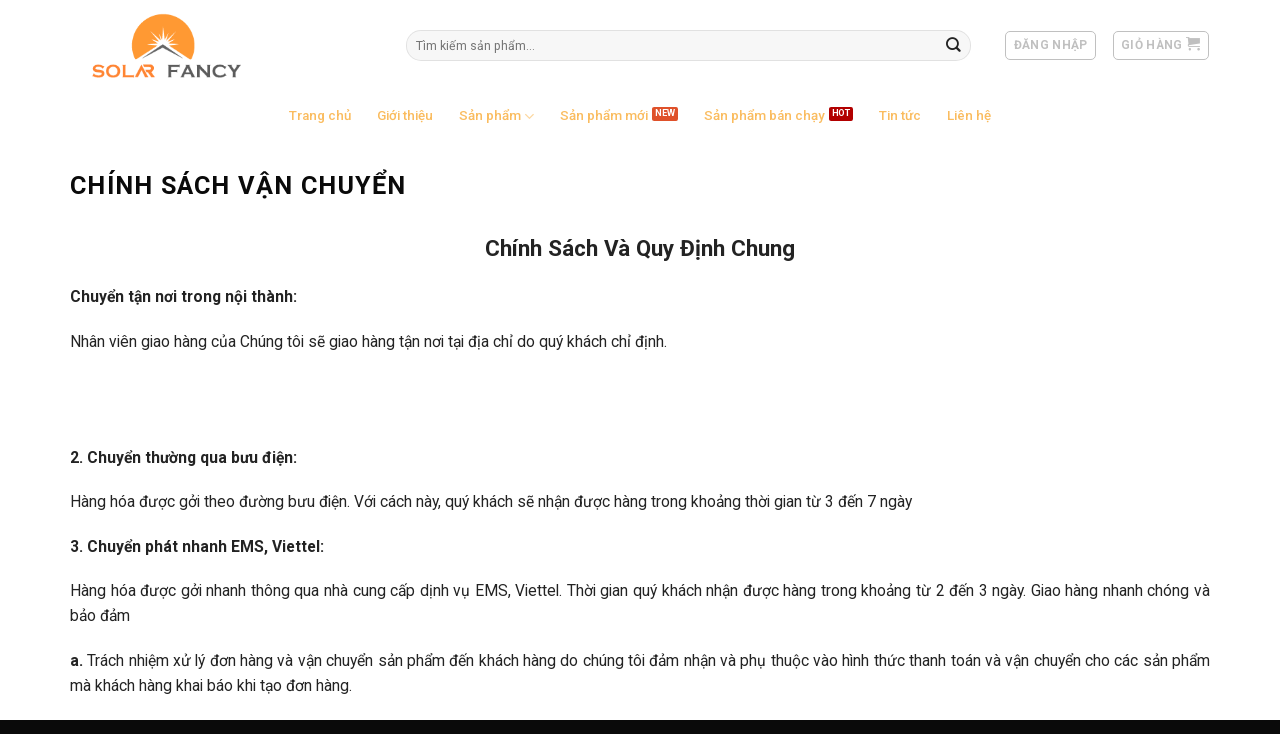

--- FILE ---
content_type: text/html; charset=UTF-8
request_url: https://fancysolar.vn/chinh-sach-van-chuyen/
body_size: 13561
content:
<!DOCTYPE html>
<!--[if IE 9 ]> <html lang="vi" prefix="og: https://ogp.me/ns#" class="ie9 loading-site no-js"> <![endif]-->
<!--[if IE 8 ]> <html lang="vi" prefix="og: https://ogp.me/ns#" class="ie8 loading-site no-js"> <![endif]-->
<!--[if (gte IE 9)|!(IE)]><!--><html lang="vi" prefix="og: https://ogp.me/ns#" class="loading-site no-js"> <!--<![endif]-->
<head>
	<meta charset="UTF-8" />
	<link rel="profile" href="http://gmpg.org/xfn/11" />
	<link rel="pingback" href="https://fancysolar.vn/xmlrpc.php" />

	<script>(function(html){html.className = html.className.replace(/\bno-js\b/,'js')})(document.documentElement);</script>
<meta name="viewport" content="width=device-width, initial-scale=1, maximum-scale=1" />
<!-- Tối ưu hóa công cụ tìm kiếm bởi Rank Math - https://rankmath.com/ -->
<title>Chính Sách Vận Chuyển - Fancy Solar</title>
<meta name="description" content="Chính Sách Và Quy Định Chung"/>
<meta name="robots" content="follow, index, max-snippet:-1, max-video-preview:-1, max-image-preview:large"/>
<link rel="canonical" href="https://fancysolar.vn/chinh-sach-van-chuyen/" />
<meta property="og:locale" content="vi_VN" />
<meta property="og:type" content="article" />
<meta property="og:title" content="Chính Sách Vận Chuyển - Fancy Solar" />
<meta property="og:description" content="Chính Sách Và Quy Định Chung" />
<meta property="og:url" content="https://fancysolar.vn/chinh-sach-van-chuyen/" />
<meta property="og:site_name" content="Website" />
<meta name="twitter:card" content="summary_large_image" />
<meta name="twitter:title" content="Chính Sách Vận Chuyển - Fancy Solar" />
<meta name="twitter:description" content="Chính Sách Và Quy Định Chung" />
<meta name="twitter:label1" content="Thời gian để đọc" />
<meta name="twitter:data1" content="1 phút" />
<script type="application/ld+json" class="rank-math-schema">{"@context":"https://schema.org","@graph":[{"@type":"","headline":"Ch\u00ednh S\u00e1ch V\u1eadn Chuy\u1ec3n - Fancy Solar","datePublished":"2019-10-08T09:59:47+00:00","dateModified":"2019-10-08T09:59:47+00:00","author":{"@type":"Person","name":"Ph\u1ea1m Ng\u1ecdc Quang"},"description":"Ch\u00ednh S\u00e1ch V\u00e0 Quy \u0110\u1ecbnh Chung","name":"Ch\u00ednh S\u00e1ch V\u1eadn Chuy\u1ec3n - Fancy Solar","@id":"https://fancysolar.vn/chinh-sach-van-chuyen/#richSnippet","isPartOf":{"@id":"https://fancysolar.vn/chinh-sach-van-chuyen/#webpage"},"inLanguage":"vi","mainEntityOfPage":{"@id":"https://fancysolar.vn/chinh-sach-van-chuyen/#webpage"}}]}</script>
<!-- /Plugin SEO WordPress Rank Math -->

<link rel='dns-prefetch' href='//cdn.jsdelivr.net' />
<link rel='dns-prefetch' href='//fonts.googleapis.com' />
<link rel="alternate" type="application/rss+xml" title="Dòng thông tin Website &raquo;" href="https://fancysolar.vn/feed/" />
<link rel="alternate" type="application/rss+xml" title="Website &raquo; Dòng bình luận" href="https://fancysolar.vn/comments/feed/" />
<link rel="alternate" title="oNhúng (JSON)" type="application/json+oembed" href="https://fancysolar.vn/wp-json/oembed/1.0/embed?url=https%3A%2F%2Ffancysolar.vn%2Fchinh-sach-van-chuyen%2F" />
<link rel="alternate" title="oNhúng (XML)" type="text/xml+oembed" href="https://fancysolar.vn/wp-json/oembed/1.0/embed?url=https%3A%2F%2Ffancysolar.vn%2Fchinh-sach-van-chuyen%2F&#038;format=xml" />
<link rel="prefetch" href="https://fancysolar.vn/wp-content/themes/flatsome/assets/js/chunk.countup.fe2c1016.js" />
<link rel="prefetch" href="https://fancysolar.vn/wp-content/themes/flatsome/assets/js/chunk.sticky-sidebar.a58a6557.js" />
<link rel="prefetch" href="https://fancysolar.vn/wp-content/themes/flatsome/assets/js/chunk.tooltips.29144c1c.js" />
<link rel="prefetch" href="https://fancysolar.vn/wp-content/themes/flatsome/assets/js/chunk.vendors-popups.947eca5c.js" />
<link rel="prefetch" href="https://fancysolar.vn/wp-content/themes/flatsome/assets/js/chunk.vendors-slider.f0d2cbc9.js" />
<style id='wp-img-auto-sizes-contain-inline-css' type='text/css'>
img:is([sizes=auto i],[sizes^="auto," i]){contain-intrinsic-size:3000px 1500px}
/*# sourceURL=wp-img-auto-sizes-contain-inline-css */
</style>
<style id='classic-theme-styles-inline-css' type='text/css'>
/*! This file is auto-generated */
.wp-block-button__link{color:#fff;background-color:#32373c;border-radius:9999px;box-shadow:none;text-decoration:none;padding:calc(.667em + 2px) calc(1.333em + 2px);font-size:1.125em}.wp-block-file__button{background:#32373c;color:#fff;text-decoration:none}
/*# sourceURL=/wp-includes/css/classic-themes.min.css */
</style>
<link rel='stylesheet' id='contact-form-7-css' href='https://fancysolar.vn/wp-content/plugins/contact-form-7/includes/css/styles.css?ver=6.0.2' type='text/css' media='all' />
<style id='woocommerce-inline-inline-css' type='text/css'>
.woocommerce form .form-row .required { visibility: visible; }
/*# sourceURL=woocommerce-inline-inline-css */
</style>
<link rel='stylesheet' id='flatsome-swatches-frontend-css' href='https://fancysolar.vn/wp-content/themes/flatsome/assets/css/extensions/flatsome-swatches-frontend.css?ver=3.15.4' type='text/css' media='all' />
<link rel='stylesheet' id='flatsome-main-css' href='https://fancysolar.vn/wp-content/themes/flatsome/assets/css/flatsome.css?ver=3.15.4' type='text/css' media='all' />
<style id='flatsome-main-inline-css' type='text/css'>
@font-face {
				font-family: "fl-icons";
				font-display: block;
				src: url(https://fancysolar.vn/wp-content/themes/flatsome/assets/css/icons/fl-icons.eot?v=3.15.4);
				src:
					url(https://fancysolar.vn/wp-content/themes/flatsome/assets/css/icons/fl-icons.eot#iefix?v=3.15.4) format("embedded-opentype"),
					url(https://fancysolar.vn/wp-content/themes/flatsome/assets/css/icons/fl-icons.woff2?v=3.15.4) format("woff2"),
					url(https://fancysolar.vn/wp-content/themes/flatsome/assets/css/icons/fl-icons.ttf?v=3.15.4) format("truetype"),
					url(https://fancysolar.vn/wp-content/themes/flatsome/assets/css/icons/fl-icons.woff?v=3.15.4) format("woff"),
					url(https://fancysolar.vn/wp-content/themes/flatsome/assets/css/icons/fl-icons.svg?v=3.15.4#fl-icons) format("svg");
			}
/*# sourceURL=flatsome-main-inline-css */
</style>
<link rel='stylesheet' id='flatsome-shop-css' href='https://fancysolar.vn/wp-content/themes/flatsome/assets/css/flatsome-shop.css?ver=3.15.4' type='text/css' media='all' />
<link rel='stylesheet' id='flatsome-style-css' href='https://fancysolar.vn/wp-content/themes/dong-phuc/style.css?ver=3.0' type='text/css' media='all' />
<link rel='stylesheet' id='flatsome-googlefonts-css' href='//fonts.googleapis.com/css?family=Roboto%3Aregular%2C700%2Cregular%2C500%7CDancing+Script%3Aregular%2C400&#038;display=swap&#038;ver=3.9' type='text/css' media='all' />
<script type="text/javascript" src="https://fancysolar.vn/wp-includes/js/jquery/jquery.min.js?ver=3.7.1" id="jquery-core-js"></script>
<script type="text/javascript" src="https://fancysolar.vn/wp-includes/js/jquery/jquery-migrate.min.js?ver=3.4.1" id="jquery-migrate-js"></script>
<script type="text/javascript" src="https://fancysolar.vn/wp-content/plugins/woocommerce/assets/js/jquery-blockui/jquery.blockUI.min.js?ver=2.7.0-wc.9.5.3" id="jquery-blockui-js" defer="defer" data-wp-strategy="defer"></script>
<script type="text/javascript" id="wc-add-to-cart-js-extra">
/* <![CDATA[ */
var wc_add_to_cart_params = {"ajax_url":"/wp-admin/admin-ajax.php","wc_ajax_url":"/?wc-ajax=%%endpoint%%","i18n_view_cart":"Xem gi\u1ecf h\u00e0ng","cart_url":"https://fancysolar.vn/gio-hang/","is_cart":"","cart_redirect_after_add":"no"};
//# sourceURL=wc-add-to-cart-js-extra
/* ]]> */
</script>
<script type="text/javascript" src="https://fancysolar.vn/wp-content/plugins/woocommerce/assets/js/frontend/add-to-cart.min.js?ver=9.5.3" id="wc-add-to-cart-js" defer="defer" data-wp-strategy="defer"></script>
<script type="text/javascript" src="https://fancysolar.vn/wp-content/plugins/woocommerce/assets/js/js-cookie/js.cookie.min.js?ver=2.1.4-wc.9.5.3" id="js-cookie-js" defer="defer" data-wp-strategy="defer"></script>
<script type="text/javascript" id="woocommerce-js-extra">
/* <![CDATA[ */
var woocommerce_params = {"ajax_url":"/wp-admin/admin-ajax.php","wc_ajax_url":"/?wc-ajax=%%endpoint%%"};
//# sourceURL=woocommerce-js-extra
/* ]]> */
</script>
<script type="text/javascript" src="https://fancysolar.vn/wp-content/plugins/woocommerce/assets/js/frontend/woocommerce.min.js?ver=9.5.3" id="woocommerce-js" defer="defer" data-wp-strategy="defer"></script>
<link rel="https://api.w.org/" href="https://fancysolar.vn/wp-json/" /><link rel="alternate" title="JSON" type="application/json" href="https://fancysolar.vn/wp-json/wp/v2/pages/1240" /><link rel="EditURI" type="application/rsd+xml" title="RSD" href="https://fancysolar.vn/xmlrpc.php?rsd" />
<meta name="generator" content="WordPress 6.9" />
<link rel='shortlink' href='https://fancysolar.vn/?p=1240' />
<style>.bg{opacity: 0; transition: opacity 1s; -webkit-transition: opacity 1s;} .bg-loaded{opacity: 1;}</style><!--[if IE]><link rel="stylesheet" type="text/css" href="https://fancysolar.vn/wp-content/themes/flatsome/assets/css/ie-fallback.css"><script src="//cdnjs.cloudflare.com/ajax/libs/html5shiv/3.6.1/html5shiv.js"></script><script>var head = document.getElementsByTagName('head')[0],style = document.createElement('style');style.type = 'text/css';style.styleSheet.cssText = ':before,:after{content:none !important';head.appendChild(style);setTimeout(function(){head.removeChild(style);}, 0);</script><script src="https://fancysolar.vn/wp-content/themes/flatsome/assets/libs/ie-flexibility.js"></script><![endif]-->	<noscript><style>.woocommerce-product-gallery{ opacity: 1 !important; }</style></noscript>
	<style class='wp-fonts-local' type='text/css'>
@font-face{font-family:Inter;font-style:normal;font-weight:300 900;font-display:fallback;src:url('https://fancysolar.vn/wp-content/plugins/woocommerce/assets/fonts/Inter-VariableFont_slnt,wght.woff2') format('woff2');font-stretch:normal;}
@font-face{font-family:Cardo;font-style:normal;font-weight:400;font-display:fallback;src:url('https://fancysolar.vn/wp-content/plugins/woocommerce/assets/fonts/cardo_normal_400.woff2') format('woff2');}
</style>
<link rel="icon" href="https://fancysolar.vn/wp-content/uploads/2019/12/cropped-Artboard-1-100x100.png" sizes="32x32" />
<link rel="icon" href="https://fancysolar.vn/wp-content/uploads/2019/12/cropped-Artboard-1-300x300.png" sizes="192x192" />
<link rel="apple-touch-icon" href="https://fancysolar.vn/wp-content/uploads/2019/12/cropped-Artboard-1-300x300.png" />
<meta name="msapplication-TileImage" content="https://fancysolar.vn/wp-content/uploads/2019/12/cropped-Artboard-1-300x300.png" />
<style id="custom-css" type="text/css">:root {--primary-color: #df512a;}.container-width, .full-width .ubermenu-nav, .container, .row{max-width: 1170px}.row.row-collapse{max-width: 1140px}.row.row-small{max-width: 1162.5px}.row.row-large{max-width: 1200px}.header-main{height: 91px}#logo img{max-height: 91px}#logo{width:306px;}#logo img{padding:13px 0;}.header-bottom{min-height: 50px}.header-top{min-height: 30px}.transparent .header-main{height: 30px}.transparent #logo img{max-height: 30px}.has-transparent + .page-title:first-of-type,.has-transparent + #main > .page-title,.has-transparent + #main > div > .page-title,.has-transparent + #main .page-header-wrapper:first-of-type .page-title{padding-top: 80px;}.header.show-on-scroll,.stuck .header-main{height:50px!important}.stuck #logo img{max-height: 50px!important}.search-form{ width: 95%;}.header-bg-color {background-color: rgba(255,255,255,0.9)}.header-bottom {background-color: #ffffff}.header-main .nav > li > a{line-height: 16px }.stuck .header-main .nav > li > a{line-height: 15px }.header-bottom-nav > li > a{line-height: 16px }@media (max-width: 549px) {.header-main{height: 70px}#logo img{max-height: 70px}}.nav-dropdown{border-radius:5px}.nav-dropdown{font-size:96%}/* Color */.accordion-title.active, .has-icon-bg .icon .icon-inner,.logo a, .primary.is-underline, .primary.is-link, .badge-outline .badge-inner, .nav-outline > li.active> a,.nav-outline >li.active > a, .cart-icon strong,[data-color='primary'], .is-outline.primary{color: #df512a;}/* Color !important */[data-text-color="primary"]{color: #df512a!important;}/* Background Color */[data-text-bg="primary"]{background-color: #df512a;}/* Background */.scroll-to-bullets a,.featured-title, .label-new.menu-item > a:after, .nav-pagination > li > .current,.nav-pagination > li > span:hover,.nav-pagination > li > a:hover,.has-hover:hover .badge-outline .badge-inner,button[type="submit"], .button.wc-forward:not(.checkout):not(.checkout-button), .button.submit-button, .button.primary:not(.is-outline),.featured-table .title,.is-outline:hover, .has-icon:hover .icon-label,.nav-dropdown-bold .nav-column li > a:hover, .nav-dropdown.nav-dropdown-bold > li > a:hover, .nav-dropdown-bold.dark .nav-column li > a:hover, .nav-dropdown.nav-dropdown-bold.dark > li > a:hover, .header-vertical-menu__opener ,.is-outline:hover, .tagcloud a:hover,.grid-tools a, input[type='submit']:not(.is-form), .box-badge:hover .box-text, input.button.alt,.nav-box > li > a:hover,.nav-box > li.active > a,.nav-pills > li.active > a ,.current-dropdown .cart-icon strong, .cart-icon:hover strong, .nav-line-bottom > li > a:before, .nav-line-grow > li > a:before, .nav-line > li > a:before,.banner, .header-top, .slider-nav-circle .flickity-prev-next-button:hover svg, .slider-nav-circle .flickity-prev-next-button:hover .arrow, .primary.is-outline:hover, .button.primary:not(.is-outline), input[type='submit'].primary, input[type='submit'].primary, input[type='reset'].button, input[type='button'].primary, .badge-inner{background-color: #df512a;}/* Border */.nav-vertical.nav-tabs > li.active > a,.scroll-to-bullets a.active,.nav-pagination > li > .current,.nav-pagination > li > span:hover,.nav-pagination > li > a:hover,.has-hover:hover .badge-outline .badge-inner,.accordion-title.active,.featured-table,.is-outline:hover, .tagcloud a:hover,blockquote, .has-border, .cart-icon strong:after,.cart-icon strong,.blockUI:before, .processing:before,.loading-spin, .slider-nav-circle .flickity-prev-next-button:hover svg, .slider-nav-circle .flickity-prev-next-button:hover .arrow, .primary.is-outline:hover{border-color: #df512a}.nav-tabs > li.active > a{border-top-color: #df512a}.widget_shopping_cart_content .blockUI.blockOverlay:before { border-left-color: #df512a }.woocommerce-checkout-review-order .blockUI.blockOverlay:before { border-left-color: #df512a }/* Fill */.slider .flickity-prev-next-button:hover svg,.slider .flickity-prev-next-button:hover .arrow{fill: #df512a;}/* Background Color */[data-icon-label]:after, .secondary.is-underline:hover,.secondary.is-outline:hover,.icon-label,.button.secondary:not(.is-outline),.button.alt:not(.is-outline), .badge-inner.on-sale, .button.checkout, .single_add_to_cart_button, .current .breadcrumb-step{ background-color:#f26b54; }[data-text-bg="secondary"]{background-color: #f26b54;}/* Color */.secondary.is-underline,.secondary.is-link, .secondary.is-outline,.stars a.active, .star-rating:before, .woocommerce-page .star-rating:before,.star-rating span:before, .color-secondary{color: #f26b54}/* Color !important */[data-text-color="secondary"]{color: #f26b54!important;}/* Border */.secondary.is-outline:hover{border-color:#f26b54}body{font-size: 93%;}@media screen and (max-width: 549px){body{font-size: 100%;}}body{font-family:"Roboto", sans-serif}body{font-weight: 0}body{color: #232323}.nav > li > a {font-family:"Roboto", sans-serif;}.mobile-sidebar-levels-2 .nav > li > ul > li > a {font-family:"Roboto", sans-serif;}.nav > li > a {font-weight: 500;}.mobile-sidebar-levels-2 .nav > li > ul > li > a {font-weight: 500;}h1,h2,h3,h4,h5,h6,.heading-font, .off-canvas-center .nav-sidebar.nav-vertical > li > a{font-family: "Roboto", sans-serif;}h1,h2,h3,h4,h5,h6,.heading-font,.banner h1,.banner h2{font-weight: 700;}h1,h2,h3,h4,h5,h6,.heading-font{color: #0a0a0a;}.alt-font{font-family: "Dancing Script", sans-serif;}.alt-font{font-weight: 400!important;}.header:not(.transparent) .header-bottom-nav.nav > li > a{color: #fabc5f;}.header:not(.transparent) .header-bottom-nav.nav > li > a:hover,.header:not(.transparent) .header-bottom-nav.nav > li.active > a,.header:not(.transparent) .header-bottom-nav.nav > li.current > a,.header:not(.transparent) .header-bottom-nav.nav > li > a.active,.header:not(.transparent) .header-bottom-nav.nav > li > a.current{color: #faae3d;}.header-bottom-nav.nav-line-bottom > li > a:before,.header-bottom-nav.nav-line-grow > li > a:before,.header-bottom-nav.nav-line > li > a:before,.header-bottom-nav.nav-box > li > a:hover,.header-bottom-nav.nav-box > li.active > a,.header-bottom-nav.nav-pills > li > a:hover,.header-bottom-nav.nav-pills > li.active > a{color:#FFF!important;background-color: #faae3d;}a{color: #e41886;}a:hover{color: #f26659;}.tagcloud a:hover{border-color: #f26659;background-color: #f26659;}.widget a{color: #232323;}.widget a:hover{color: #e41886;}.widget .tagcloud a:hover{border-color: #e41886; background-color: #e41886;}.shop-page-title.featured-title .title-overlay{background-color: rgba(0,0,0,0.3);}.current .breadcrumb-step, [data-icon-label]:after, .button#place_order,.button.checkout,.checkout-button,.single_add_to_cart_button.button{background-color: #df512a!important }.has-equal-box-heights .box-image {padding-top: 100%;}.badge-inner.on-sale{background-color: #F15A22}@media screen and (min-width: 550px){.products .box-vertical .box-image{min-width: 300px!important;width: 300px!important;}}.absolute-footer, html{background-color: #0a0a0a}.label-new.menu-item > a:after{content:"New";}.label-hot.menu-item > a:after{content:"Hot";}.label-sale.menu-item > a:after{content:"Sale";}.label-popular.menu-item > a:after{content:"Popular";}</style><style id="flatsome-swatches-css" type="text/css"></style><link rel='stylesheet' id='wc-blocks-style-css' href='https://fancysolar.vn/wp-content/plugins/woocommerce/assets/client/blocks/wc-blocks.css?ver=wc-9.5.3' type='text/css' media='all' />
<style id='global-styles-inline-css' type='text/css'>
:root{--wp--preset--aspect-ratio--square: 1;--wp--preset--aspect-ratio--4-3: 4/3;--wp--preset--aspect-ratio--3-4: 3/4;--wp--preset--aspect-ratio--3-2: 3/2;--wp--preset--aspect-ratio--2-3: 2/3;--wp--preset--aspect-ratio--16-9: 16/9;--wp--preset--aspect-ratio--9-16: 9/16;--wp--preset--color--black: #000000;--wp--preset--color--cyan-bluish-gray: #abb8c3;--wp--preset--color--white: #ffffff;--wp--preset--color--pale-pink: #f78da7;--wp--preset--color--vivid-red: #cf2e2e;--wp--preset--color--luminous-vivid-orange: #ff6900;--wp--preset--color--luminous-vivid-amber: #fcb900;--wp--preset--color--light-green-cyan: #7bdcb5;--wp--preset--color--vivid-green-cyan: #00d084;--wp--preset--color--pale-cyan-blue: #8ed1fc;--wp--preset--color--vivid-cyan-blue: #0693e3;--wp--preset--color--vivid-purple: #9b51e0;--wp--preset--gradient--vivid-cyan-blue-to-vivid-purple: linear-gradient(135deg,rgb(6,147,227) 0%,rgb(155,81,224) 100%);--wp--preset--gradient--light-green-cyan-to-vivid-green-cyan: linear-gradient(135deg,rgb(122,220,180) 0%,rgb(0,208,130) 100%);--wp--preset--gradient--luminous-vivid-amber-to-luminous-vivid-orange: linear-gradient(135deg,rgb(252,185,0) 0%,rgb(255,105,0) 100%);--wp--preset--gradient--luminous-vivid-orange-to-vivid-red: linear-gradient(135deg,rgb(255,105,0) 0%,rgb(207,46,46) 100%);--wp--preset--gradient--very-light-gray-to-cyan-bluish-gray: linear-gradient(135deg,rgb(238,238,238) 0%,rgb(169,184,195) 100%);--wp--preset--gradient--cool-to-warm-spectrum: linear-gradient(135deg,rgb(74,234,220) 0%,rgb(151,120,209) 20%,rgb(207,42,186) 40%,rgb(238,44,130) 60%,rgb(251,105,98) 80%,rgb(254,248,76) 100%);--wp--preset--gradient--blush-light-purple: linear-gradient(135deg,rgb(255,206,236) 0%,rgb(152,150,240) 100%);--wp--preset--gradient--blush-bordeaux: linear-gradient(135deg,rgb(254,205,165) 0%,rgb(254,45,45) 50%,rgb(107,0,62) 100%);--wp--preset--gradient--luminous-dusk: linear-gradient(135deg,rgb(255,203,112) 0%,rgb(199,81,192) 50%,rgb(65,88,208) 100%);--wp--preset--gradient--pale-ocean: linear-gradient(135deg,rgb(255,245,203) 0%,rgb(182,227,212) 50%,rgb(51,167,181) 100%);--wp--preset--gradient--electric-grass: linear-gradient(135deg,rgb(202,248,128) 0%,rgb(113,206,126) 100%);--wp--preset--gradient--midnight: linear-gradient(135deg,rgb(2,3,129) 0%,rgb(40,116,252) 100%);--wp--preset--font-size--small: 13px;--wp--preset--font-size--medium: 20px;--wp--preset--font-size--large: 36px;--wp--preset--font-size--x-large: 42px;--wp--preset--font-family--inter: "Inter", sans-serif;--wp--preset--font-family--cardo: Cardo;--wp--preset--spacing--20: 0.44rem;--wp--preset--spacing--30: 0.67rem;--wp--preset--spacing--40: 1rem;--wp--preset--spacing--50: 1.5rem;--wp--preset--spacing--60: 2.25rem;--wp--preset--spacing--70: 3.38rem;--wp--preset--spacing--80: 5.06rem;--wp--preset--shadow--natural: 6px 6px 9px rgba(0, 0, 0, 0.2);--wp--preset--shadow--deep: 12px 12px 50px rgba(0, 0, 0, 0.4);--wp--preset--shadow--sharp: 6px 6px 0px rgba(0, 0, 0, 0.2);--wp--preset--shadow--outlined: 6px 6px 0px -3px rgb(255, 255, 255), 6px 6px rgb(0, 0, 0);--wp--preset--shadow--crisp: 6px 6px 0px rgb(0, 0, 0);}:where(.is-layout-flex){gap: 0.5em;}:where(.is-layout-grid){gap: 0.5em;}body .is-layout-flex{display: flex;}.is-layout-flex{flex-wrap: wrap;align-items: center;}.is-layout-flex > :is(*, div){margin: 0;}body .is-layout-grid{display: grid;}.is-layout-grid > :is(*, div){margin: 0;}:where(.wp-block-columns.is-layout-flex){gap: 2em;}:where(.wp-block-columns.is-layout-grid){gap: 2em;}:where(.wp-block-post-template.is-layout-flex){gap: 1.25em;}:where(.wp-block-post-template.is-layout-grid){gap: 1.25em;}.has-black-color{color: var(--wp--preset--color--black) !important;}.has-cyan-bluish-gray-color{color: var(--wp--preset--color--cyan-bluish-gray) !important;}.has-white-color{color: var(--wp--preset--color--white) !important;}.has-pale-pink-color{color: var(--wp--preset--color--pale-pink) !important;}.has-vivid-red-color{color: var(--wp--preset--color--vivid-red) !important;}.has-luminous-vivid-orange-color{color: var(--wp--preset--color--luminous-vivid-orange) !important;}.has-luminous-vivid-amber-color{color: var(--wp--preset--color--luminous-vivid-amber) !important;}.has-light-green-cyan-color{color: var(--wp--preset--color--light-green-cyan) !important;}.has-vivid-green-cyan-color{color: var(--wp--preset--color--vivid-green-cyan) !important;}.has-pale-cyan-blue-color{color: var(--wp--preset--color--pale-cyan-blue) !important;}.has-vivid-cyan-blue-color{color: var(--wp--preset--color--vivid-cyan-blue) !important;}.has-vivid-purple-color{color: var(--wp--preset--color--vivid-purple) !important;}.has-black-background-color{background-color: var(--wp--preset--color--black) !important;}.has-cyan-bluish-gray-background-color{background-color: var(--wp--preset--color--cyan-bluish-gray) !important;}.has-white-background-color{background-color: var(--wp--preset--color--white) !important;}.has-pale-pink-background-color{background-color: var(--wp--preset--color--pale-pink) !important;}.has-vivid-red-background-color{background-color: var(--wp--preset--color--vivid-red) !important;}.has-luminous-vivid-orange-background-color{background-color: var(--wp--preset--color--luminous-vivid-orange) !important;}.has-luminous-vivid-amber-background-color{background-color: var(--wp--preset--color--luminous-vivid-amber) !important;}.has-light-green-cyan-background-color{background-color: var(--wp--preset--color--light-green-cyan) !important;}.has-vivid-green-cyan-background-color{background-color: var(--wp--preset--color--vivid-green-cyan) !important;}.has-pale-cyan-blue-background-color{background-color: var(--wp--preset--color--pale-cyan-blue) !important;}.has-vivid-cyan-blue-background-color{background-color: var(--wp--preset--color--vivid-cyan-blue) !important;}.has-vivid-purple-background-color{background-color: var(--wp--preset--color--vivid-purple) !important;}.has-black-border-color{border-color: var(--wp--preset--color--black) !important;}.has-cyan-bluish-gray-border-color{border-color: var(--wp--preset--color--cyan-bluish-gray) !important;}.has-white-border-color{border-color: var(--wp--preset--color--white) !important;}.has-pale-pink-border-color{border-color: var(--wp--preset--color--pale-pink) !important;}.has-vivid-red-border-color{border-color: var(--wp--preset--color--vivid-red) !important;}.has-luminous-vivid-orange-border-color{border-color: var(--wp--preset--color--luminous-vivid-orange) !important;}.has-luminous-vivid-amber-border-color{border-color: var(--wp--preset--color--luminous-vivid-amber) !important;}.has-light-green-cyan-border-color{border-color: var(--wp--preset--color--light-green-cyan) !important;}.has-vivid-green-cyan-border-color{border-color: var(--wp--preset--color--vivid-green-cyan) !important;}.has-pale-cyan-blue-border-color{border-color: var(--wp--preset--color--pale-cyan-blue) !important;}.has-vivid-cyan-blue-border-color{border-color: var(--wp--preset--color--vivid-cyan-blue) !important;}.has-vivid-purple-border-color{border-color: var(--wp--preset--color--vivid-purple) !important;}.has-vivid-cyan-blue-to-vivid-purple-gradient-background{background: var(--wp--preset--gradient--vivid-cyan-blue-to-vivid-purple) !important;}.has-light-green-cyan-to-vivid-green-cyan-gradient-background{background: var(--wp--preset--gradient--light-green-cyan-to-vivid-green-cyan) !important;}.has-luminous-vivid-amber-to-luminous-vivid-orange-gradient-background{background: var(--wp--preset--gradient--luminous-vivid-amber-to-luminous-vivid-orange) !important;}.has-luminous-vivid-orange-to-vivid-red-gradient-background{background: var(--wp--preset--gradient--luminous-vivid-orange-to-vivid-red) !important;}.has-very-light-gray-to-cyan-bluish-gray-gradient-background{background: var(--wp--preset--gradient--very-light-gray-to-cyan-bluish-gray) !important;}.has-cool-to-warm-spectrum-gradient-background{background: var(--wp--preset--gradient--cool-to-warm-spectrum) !important;}.has-blush-light-purple-gradient-background{background: var(--wp--preset--gradient--blush-light-purple) !important;}.has-blush-bordeaux-gradient-background{background: var(--wp--preset--gradient--blush-bordeaux) !important;}.has-luminous-dusk-gradient-background{background: var(--wp--preset--gradient--luminous-dusk) !important;}.has-pale-ocean-gradient-background{background: var(--wp--preset--gradient--pale-ocean) !important;}.has-electric-grass-gradient-background{background: var(--wp--preset--gradient--electric-grass) !important;}.has-midnight-gradient-background{background: var(--wp--preset--gradient--midnight) !important;}.has-small-font-size{font-size: var(--wp--preset--font-size--small) !important;}.has-medium-font-size{font-size: var(--wp--preset--font-size--medium) !important;}.has-large-font-size{font-size: var(--wp--preset--font-size--large) !important;}.has-x-large-font-size{font-size: var(--wp--preset--font-size--x-large) !important;}
/*# sourceURL=global-styles-inline-css */
</style>
</head>

<body class="wp-singular page-template-default page page-id-1240 wp-theme-flatsome wp-child-theme-dong-phuc theme-flatsome woocommerce-no-js lightbox nav-dropdown-has-arrow">


<a class="skip-link screen-reader-text" href="#main">Skip to content</a>

<div id="wrapper">

	
	<header id="header" class="header has-sticky sticky-jump">
		<div class="header-wrapper">
			<div id="masthead" class="header-main hide-for-sticky">
      <div class="header-inner flex-row container logo-left medium-logo-center" role="navigation">

          <!-- Logo -->
          <div id="logo" class="flex-col logo">
            
<!-- Header logo -->
<a href="https://fancysolar.vn/" title="Website - Một trang web mới sử dụng WordPress" rel="home">
		<img width="306" height="91" src="https://fancysolar.vn/wp-content/uploads/2019/12/Artboard-1.png" class="header_logo header-logo" alt="Website"/><img  width="306" height="91" src="https://fancysolar.vn/wp-content/uploads/2019/12/Artboard-1.png" class="header-logo-dark" alt="Website"/></a>
          </div>

          <!-- Mobile Left Elements -->
          <div class="flex-col show-for-medium flex-left">
            <ul class="mobile-nav nav nav-left ">
              <li class="nav-icon has-icon">
  		<a href="#" data-open="#main-menu" data-pos="left" data-bg="main-menu-overlay" data-color="" class="is-small" aria-label="Menu" aria-controls="main-menu" aria-expanded="false">
		
		  <i class="icon-menu" ></i>
		  		</a>
	</li>            </ul>
          </div>

          <!-- Left Elements -->
          <div class="flex-col hide-for-medium flex-left
            flex-grow">
            <ul class="header-nav header-nav-main nav nav-left  nav-uppercase" >
              <li class="header-search-form search-form html relative has-icon">
	<div class="header-search-form-wrapper">
		<div class="searchform-wrapper ux-search-box relative form-flat is-normal"><form role="search" method="get" class="searchform" action="https://fancysolar.vn/">
	<div class="flex-row relative">
						<div class="flex-col flex-grow">
			<label class="screen-reader-text" for="woocommerce-product-search-field-0">Tìm kiếm:</label>
			<input type="search" id="woocommerce-product-search-field-0" class="search-field mb-0" placeholder="Tìm kiếm sản phẩm..." value="" name="s" />
			<input type="hidden" name="post_type" value="product" />
					</div>
		<div class="flex-col">
			<button type="submit" value="Tìm kiếm" class="ux-search-submit submit-button secondary button icon mb-0" aria-label="Submit">
				<i class="icon-search" ></i>			</button>
		</div>
	</div>
	<div class="live-search-results text-left z-top"></div>
</form>
</div>	</div>
</li>            </ul>
          </div>

          <!-- Right Elements -->
          <div class="flex-col hide-for-medium flex-right">
            <ul class="header-nav header-nav-main nav nav-right  nav-uppercase">
              <li class="account-item has-icon
    "
>
<div class="header-button">
<a href="https://fancysolar.vn/tai-khoan/"
    class="nav-top-link nav-top-not-logged-in icon button round is-outline is-small"
    data-open="#login-form-popup"  >
    <span>
    Đăng nhập      </span>
  
</a>

</div>

</li>
<li class="cart-item has-icon">
<div class="header-button">
	<a href="https://fancysolar.vn/gio-hang/" class="header-cart-link off-canvas-toggle nav-top-link icon button round is-outline is-small" data-open="#cart-popup" data-class="off-canvas-cart" title="Giỏ hàng" data-pos="right">

<span class="header-cart-title">
   Giỏ hàng     </span>

    <i class="icon-shopping-cart"
    data-icon-label="0">
  </i>
  </a>
</div>


  <!-- Cart Sidebar Popup -->
  <div id="cart-popup" class="mfp-hide widget_shopping_cart">
  <div class="cart-popup-inner inner-padding">
      <div class="cart-popup-title text-center">
          <h4 class="uppercase">Giỏ hàng</h4>
          <div class="is-divider"></div>
      </div>
      <div class="widget_shopping_cart_content">
          

	<p class="woocommerce-mini-cart__empty-message">Chưa có sản phẩm trong giỏ hàng.</p>


      </div>
            <div class="cart-sidebar-content relative"></div>  </div>
  </div>

</li>
            </ul>
          </div>

          <!-- Mobile Right Elements -->
          <div class="flex-col show-for-medium flex-right">
            <ul class="mobile-nav nav nav-right ">
              <li class="cart-item has-icon">

<div class="header-button">      <a href="https://fancysolar.vn/gio-hang/" class="header-cart-link off-canvas-toggle nav-top-link icon button round is-outline is-small" data-open="#cart-popup" data-class="off-canvas-cart" title="Giỏ hàng" data-pos="right">
  
    <i class="icon-shopping-cart"
    data-icon-label="0">
  </i>
  </a>
</div>
</li>
            </ul>
          </div>

      </div>
     
      </div><div id="wide-nav" class="header-bottom wide-nav flex-has-center hide-for-medium">
    <div class="flex-row container">

            
                        <div class="flex-col hide-for-medium flex-center">
                <ul class="nav header-nav header-bottom-nav nav-center  nav-size-medium nav-spacing-xlarge">
                    <li id="menu-item-3173" class="menu-item menu-item-type-custom menu-item-object-custom menu-item-home menu-item-3173 menu-item-design-default"><a href="https://fancysolar.vn" class="nav-top-link">Trang chủ</a></li>
<li id="menu-item-3172" class="menu-item menu-item-type-custom menu-item-object-custom menu-item-3172 menu-item-design-default"><a href="/gioi-thieu/" class="nav-top-link">Giới thiệu</a></li>
<li id="menu-item-3228" class="menu-item menu-item-type-post_type menu-item-object-page menu-item-has-children menu-item-3228 menu-item-design-default has-dropdown"><a href="https://fancysolar.vn/cua-hang-2/" class="nav-top-link">Sản phẩm<i class="icon-angle-down" ></i></a>
<ul class="sub-menu nav-dropdown nav-dropdown-default">
	<li id="menu-item-3189" class="menu-item menu-item-type-taxonomy menu-item-object-product_cat menu-item-3189"><a href="https://fancysolar.vn/danh-muc-san-pham/bo-doc-lap/">Bộ độc lập</a></li>
	<li id="menu-item-3190" class="menu-item menu-item-type-taxonomy menu-item-object-product_cat menu-item-3190"><a href="https://fancysolar.vn/danh-muc-san-pham/hoa-luoi-hybrid-co-luu-tru/">Hòa lưới Hybrid có lưu trữ</a></li>
	<li id="menu-item-3191" class="menu-item menu-item-type-taxonomy menu-item-object-product_cat menu-item-3191"><a href="https://fancysolar.vn/danh-muc-san-pham/kich-sin-chuan-suoer/">Kích sin chuẩn Suoer</a></li>
	<li id="menu-item-3196" class="menu-item menu-item-type-taxonomy menu-item-object-product_cat menu-item-3196"><a href="https://fancysolar.vn/danh-muc-san-pham/pin-nang-luong-mat-troi/">Pin năng lượng mặt trời</a></li>
	<li id="menu-item-3203" class="menu-item menu-item-type-taxonomy menu-item-object-product_cat menu-item-3203"><a href="https://fancysolar.vn/danh-muc-san-pham/sac-nang-luong-mat-troi/">Sạc năng lượng mặt trời</a></li>
	<li id="menu-item-3194" class="menu-item menu-item-type-taxonomy menu-item-object-product_cat menu-item-3194"><a href="https://fancysolar.vn/danh-muc-san-pham/phu-kien/">Phụ kiện</a></li>
	<li id="menu-item-3206" class="menu-item menu-item-type-taxonomy menu-item-object-product_cat menu-item-3206"><a href="https://fancysolar.vn/danh-muc-san-pham/den-pha-nang-luong-mat-troi/">Đèn pha năng lượng mặt trời</a></li>
</ul>
</li>
<li id="menu-item-3174" class="label-new menu-item menu-item-type-custom menu-item-object-custom menu-item-3174 menu-item-design-default"><a href="https://fancysolar.vn/cua-hang/?orderby=date" class="nav-top-link">Sản phẩm mới</a></li>
<li id="menu-item-3175" class="label-hot menu-item menu-item-type-custom menu-item-object-custom menu-item-3175 menu-item-design-default"><a href="https://fancysolar.vn/cua-hang/?orderby=popularity" class="nav-top-link">Sản phẩm bán chạy</a></li>
<li id="menu-item-3227" class="menu-item menu-item-type-post_type menu-item-object-page menu-item-3227 menu-item-design-default"><a href="https://fancysolar.vn/tin-tuc/" class="nav-top-link">Tin tức</a></li>
<li id="menu-item-3226" class="menu-item menu-item-type-post_type menu-item-object-page menu-item-3226 menu-item-design-default"><a href="https://fancysolar.vn/lien-he/" class="nav-top-link">Liên hệ</a></li>
                </ul>
            </div>
            
            
            
    </div>
</div>

<div class="header-bg-container fill"><div class="header-bg-image fill"></div><div class="header-bg-color fill"></div></div>		</div>
	</header>

	
	<main id="main" class="">
<div id="content" class="content-area page-wrapper" role="main">
	<div class="row row-main">
		<div class="large-12 col">
			<div class="col-inner">
				
								<header class="entry-header">
					<h1 class="entry-title mb uppercase">Chính Sách Vận Chuyển</h1>
				</header>
				
														
						<p style="text-align: center;"><span style="font-size: 150%;"><strong>Chính Sách Và Quy Định Chung</strong></span></p>
<p style="text-align: justify;"><span style="font-size: 105%;"><strong>Chuyển tận nơi trong nội thành:</strong></span></p>
<p style="text-align: justify;"><span style="font-size: 105%;">Nhân viên giao hàng của Chúng tôi sẽ giao hàng tận nơi tại địa chỉ do quý khách chỉ định.</span></p>
<p style="text-align: justify;"><img fetchpriority="high" decoding="async" class="lazy-load alignnone size-full wp-image-1241 aligncenter" src="data:image/svg+xml,%3Csvg%20viewBox%3D%220%200%20640%20218%22%20xmlns%3D%22http%3A%2F%2Fwww.w3.org%2F2000%2Fsvg%22%3E%3C%2Fsvg%3E" data-src="http://hdigital.vn/wp-content/uploads/2019/10/giao_hang_pin_nang_luong_mat_troi_fg6456.png" alt="" width="640" height="218" /></p>
<p>&nbsp;</p>
<p style="text-align: justify;"><span style="font-size: 105%;"><strong>2. Chuyển thường qua bưu điện:</strong></span></p>
<p style="text-align: justify;"><span style="font-size: 105%;">Hàng hóa được gởi theo đường bưu điện. Với cách này, quý khách sẽ nhận được hàng trong khoảng thời gian từ 3 đến 7 ngày</span></p>
<p style="text-align: justify;"><span style="font-size: 105%;"><strong>3. Chuyển phát nhanh EMS, Viettel:</strong></span></p>
<p style="text-align: justify;"><span style="font-size: 105%;">Hàng hóa được gởi nhanh thông qua nhà cung cấp dịnh vụ EMS, Viettel. Thời gian quý khách nhận được hàng trong khoảng từ 2 đến 3 ngày. Giao hàng nhanh chóng và bảo đảm</span></p>
<p style="text-align: justify;"><span style="font-size: 105%;"><strong>a.</strong> Trách nhiệm xử lý đơn hàng và vận chuyển sản phẩm đến khách hàng do chúng tôi đảm nhận và phụ thuộc vào hình thức thanh toán và vận chuyển cho các sản phẩm mà khách hàng khai báo khi tạo đơn hàng.</span></p>
<p style="text-align: justify;"><span style="font-size: 105%;"><strong>b.</strong> Chúng tôi sẽ chịu trách nhiệm đảm bảo khách hàng nhận được hàng hóa đúng như đã đặt mua trong thời gian giao hàng như cam kết.</span></p>
<p style="text-align: justify;"><span style="font-size: 105%;"><strong>c.</strong> Trong trường hợp khách hàng tự ý hủy đơn hàng hoặc đơn hàng hoàn thành nhưng không giao cho khách hàng được vì lý do thông tin liên lạc không chính xác, chúng tôi sẽ hủy đơn hàng đó.</span></p>
<p style="text-align: justify;"><span style="font-size: 105%;"><strong>d.</strong> Với những đơn hàng trả tiền trước như: – Thanh toán bằng thẻ tín dụng – Thanh toán bằng thẻ ATM – Chuyển khoản ngân hàng chúng tôi chỉ tiến hành gởi hàng đi sau khi nhận được thanh toán từ phía quý khách. Vì vậy để sớm nhận được hàng, quý khách vui lòng tiến hành thủ tục chuyển tiền sớm.</span></p>

						
												</div>
		</div>
	</div>
</div>


</main>

<footer id="footer" class="footer-wrapper">

		<section class="section footer-section dark has-parallax" id="section_1297411935">
		<div class="bg section-bg fill bg-fill  " data-parallax-container=".section" data-parallax-background data-parallax="-1">

			
			<div class="section-bg-overlay absolute fill"></div>
			

		</div>

		

		<div class="section-content relative">
			

<div class="row align-equal align-center"  id="row-1611357169">


	<div id="col-652176762" class="col medium-4 small-12 large-4"  >
				<div class="col-inner"  >
			
			

<h3><span style="font-size: 105%;"><strong>Thông tin liên hệ</strong></span></h3>
<p><strong>CÔNG TY TNHH CÔNG NGHỆ ĐIỆN MẶT TRỜI MẠNH HÀ SOLAR FANCY</strong></p>
<p><span style="font-size: 105%;"><b>Địa chỉ:  An Dương, Hải Phòng<br />Điện thoại: 0967 607 982<br />Email: fancysolar@gmail.com<br />MST: 0202044183</b></span></p>

		</div>
					</div>

	

	<div id="col-141693065" class="col medium-3 small-12 large-3"  >
				<div class="col-inner"  >
			
			

<h3>Chính sách bán hàng</h3>
<ul>
<li>Chính Sách Và Quy Định Chung</li>
<li>Chính Sách Bảo Hành Sản Phẩm</li>
<li>Chính Sách Đổi Trả Hàng</li>
<li>Chính Sách Vận Chuyển</li>
<li>Chính Sách Bảo Mật Thông Tin</li>
</ul>

		</div>
					</div>

	

	<div id="col-624223021" class="col medium-3 small-12 large-3"  >
				<div class="col-inner"  >
			
			

<h3>Hỗ trợ khách hàng</h3>
<ul>
<li>Hướng dẫn mua hàng</li>
<li>Hướng dẫn thanh toán</li>
<li>Liên hệ</li>
<li>Đại lý phân phối</li>
</ul>
<div class="social-icons follow-icons full-width text-left" ><a href="https://www.facebook.com/Fancy-Solar-C%E1%BB%ADa-h%C3%A0ng-b%C3%A1n-%C4%91%E1%BB%93-%C4%91i%E1%BB%87n-m%E1%BA%B7t-tr%E1%BB%9Di-108400320652444/?modal=admin_todo_tour" target="_blank" data-label="Facebook" rel="noopener noreferrer nofollow" class="icon primary button circle facebook tooltip" title="Follow on Facebook" aria-label="Follow on Facebook"><i class="icon-facebook" ></i></a><a href="mailto:fancysolar@gmail.com" data-label="E-mail" rel="nofollow" class="icon primary button circle  email tooltip" title="Send us an email" aria-label="Send us an email"><i class="icon-envelop" ></i></a><a href="tel:0983.184.988" target="_blank" data-label="Phone" rel="noopener noreferrer nofollow" class="icon primary button circle  phone tooltip" title="Call us" aria-label="Call us"><i class="icon-phone" ></i></a></div>


		</div>
					</div>

	

	<div id="col-166372489" class="col medium-2 small-12 large-2"  >
				<div class="col-inner"  >
			
			

<h3>Fanpage</h3>
<p><iframe style="border: none; overflow: hidden;" src="https://www.facebook.com/plugins/page.php?href=https://www.facebook.com/Fancy-Solar-C%E1%BB%ADa-h%C3%A0ng-b%C3%A1n-%C4%91%E1%BB%93-%C4%91i%E1%BB%87n-m%E1%BA%B7t-tr%E1%BB%9Di-108400320652444/?modal=admin_todo_tour;width=340&amp;height=196&amp;small_header=false&amp;adapt_container_width=true&amp;hide_cover=false&amp;show_facepile=true&amp;appId=2108081239456900" width="340" height="196" frameborder="0" scrolling="no"></iframe></p>

		</div>
					</div>

	

</div>

		</div>

		
<style>
#section_1297411935 {
  padding-top: 50px;
  padding-bottom: 50px;
}
#section_1297411935 .section-bg-overlay {
  background-color: rgba(0, 0, 0, 0.85);
}
#section_1297411935 .section-bg.bg-loaded {
  background-image: 1799;
}
#section_1297411935 .ux-shape-divider--top svg {
  height: 150px;
  --divider-top-width: 100%;
}
#section_1297411935 .ux-shape-divider--bottom svg {
  height: 150px;
  --divider-width: 100%;
}
</style>
	</section>
	
<div class="absolute-footer light medium-text-center text-center">
  <div class="container clearfix">

    
    <div class="footer-primary pull-left">
            <div class="copyright-footer">
              </div>
          </div>
  </div>
</div>

<a href="#top" class="back-to-top button icon invert plain fixed bottom z-1 is-outline circle" id="top-link" aria-label="Go to top"><i class="icon-angle-up" ></i></a>

</footer>

</div>

<div id="main-menu" class="mobile-sidebar no-scrollbar mfp-hide">

	
	<div class="sidebar-menu no-scrollbar ">

		
					<ul class="nav nav-sidebar nav-vertical nav-uppercase" data-tab="1">
				<li class="header-search-form search-form html relative has-icon">
	<div class="header-search-form-wrapper">
		<div class="searchform-wrapper ux-search-box relative form-flat is-normal"><form role="search" method="get" class="searchform" action="https://fancysolar.vn/">
	<div class="flex-row relative">
						<div class="flex-col flex-grow">
			<label class="screen-reader-text" for="woocommerce-product-search-field-1">Tìm kiếm:</label>
			<input type="search" id="woocommerce-product-search-field-1" class="search-field mb-0" placeholder="Tìm kiếm sản phẩm..." value="" name="s" />
			<input type="hidden" name="post_type" value="product" />
					</div>
		<div class="flex-col">
			<button type="submit" value="Tìm kiếm" class="ux-search-submit submit-button secondary button icon mb-0" aria-label="Submit">
				<i class="icon-search" ></i>			</button>
		</div>
	</div>
	<div class="live-search-results text-left z-top"></div>
</form>
</div>	</div>
</li><li class="menu-item menu-item-type-custom menu-item-object-custom menu-item-home menu-item-3173"><a href="https://fancysolar.vn">Trang chủ</a></li>
<li class="menu-item menu-item-type-custom menu-item-object-custom menu-item-3172"><a href="/gioi-thieu/">Giới thiệu</a></li>
<li class="menu-item menu-item-type-post_type menu-item-object-page menu-item-has-children menu-item-3228"><a href="https://fancysolar.vn/cua-hang-2/">Sản phẩm</a>
<ul class="sub-menu nav-sidebar-ul children">
	<li class="menu-item menu-item-type-taxonomy menu-item-object-product_cat menu-item-3189"><a href="https://fancysolar.vn/danh-muc-san-pham/bo-doc-lap/">Bộ độc lập</a></li>
	<li class="menu-item menu-item-type-taxonomy menu-item-object-product_cat menu-item-3190"><a href="https://fancysolar.vn/danh-muc-san-pham/hoa-luoi-hybrid-co-luu-tru/">Hòa lưới Hybrid có lưu trữ</a></li>
	<li class="menu-item menu-item-type-taxonomy menu-item-object-product_cat menu-item-3191"><a href="https://fancysolar.vn/danh-muc-san-pham/kich-sin-chuan-suoer/">Kích sin chuẩn Suoer</a></li>
	<li class="menu-item menu-item-type-taxonomy menu-item-object-product_cat menu-item-3196"><a href="https://fancysolar.vn/danh-muc-san-pham/pin-nang-luong-mat-troi/">Pin năng lượng mặt trời</a></li>
	<li class="menu-item menu-item-type-taxonomy menu-item-object-product_cat menu-item-3203"><a href="https://fancysolar.vn/danh-muc-san-pham/sac-nang-luong-mat-troi/">Sạc năng lượng mặt trời</a></li>
	<li class="menu-item menu-item-type-taxonomy menu-item-object-product_cat menu-item-3194"><a href="https://fancysolar.vn/danh-muc-san-pham/phu-kien/">Phụ kiện</a></li>
	<li class="menu-item menu-item-type-taxonomy menu-item-object-product_cat menu-item-3206"><a href="https://fancysolar.vn/danh-muc-san-pham/den-pha-nang-luong-mat-troi/">Đèn pha năng lượng mặt trời</a></li>
</ul>
</li>
<li class="label-new menu-item menu-item-type-custom menu-item-object-custom menu-item-3174"><a href="https://fancysolar.vn/cua-hang/?orderby=date">Sản phẩm mới</a></li>
<li class="label-hot menu-item menu-item-type-custom menu-item-object-custom menu-item-3175"><a href="https://fancysolar.vn/cua-hang/?orderby=popularity">Sản phẩm bán chạy</a></li>
<li class="menu-item menu-item-type-post_type menu-item-object-page menu-item-3227"><a href="https://fancysolar.vn/tin-tuc/">Tin tức</a></li>
<li class="menu-item menu-item-type-post_type menu-item-object-page menu-item-3226"><a href="https://fancysolar.vn/lien-he/">Liên hệ</a></li>
<li class="account-item has-icon menu-item">
<a href="https://fancysolar.vn/tai-khoan/"
    class="nav-top-link nav-top-not-logged-in">
    <span class="header-account-title">
    Đăng nhập  </span>
</a>

</li>
			</ul>
		
		
	</div>

	
</div>
<script type="speculationrules">
{"prefetch":[{"source":"document","where":{"and":[{"href_matches":"/*"},{"not":{"href_matches":["/wp-*.php","/wp-admin/*","/wp-content/uploads/*","/wp-content/*","/wp-content/plugins/*","/wp-content/themes/dong-phuc/*","/wp-content/themes/flatsome/*","/*\\?(.+)"]}},{"not":{"selector_matches":"a[rel~=\"nofollow\"]"}},{"not":{"selector_matches":".no-prefetch, .no-prefetch a"}}]},"eagerness":"conservative"}]}
</script>
    <div id="login-form-popup" class="lightbox-content mfp-hide">
            <div class="woocommerce-notices-wrapper"></div>
<div class="account-container lightbox-inner">

	
			<div class="account-login-inner">

				<h3 class="uppercase">Đăng nhập</h3>

				<form class="woocommerce-form woocommerce-form-login login" method="post">

					
					<p class="woocommerce-form-row woocommerce-form-row--wide form-row form-row-wide">
						<label for="username">Tên tài khoản hoặc địa chỉ email&nbsp;<span class="required">*</span></label>
						<input type="text" class="woocommerce-Input woocommerce-Input--text input-text" name="username" id="username" autocomplete="username" value="" />					</p>
					<p class="woocommerce-form-row woocommerce-form-row--wide form-row form-row-wide">
						<label for="password">Mật khẩu&nbsp;<span class="required">*</span></label>
						<input class="woocommerce-Input woocommerce-Input--text input-text" type="password" name="password" id="password" autocomplete="current-password" />
					</p>

					
					<p class="form-row">
						<label class="woocommerce-form__label woocommerce-form__label-for-checkbox woocommerce-form-login__rememberme">
							<input class="woocommerce-form__input woocommerce-form__input-checkbox" name="rememberme" type="checkbox" id="rememberme" value="forever" /> <span>Ghi nhớ mật khẩu</span>
						</label>
						<input type="hidden" id="woocommerce-login-nonce" name="woocommerce-login-nonce" value="b426535a0d" /><input type="hidden" name="_wp_http_referer" value="/chinh-sach-van-chuyen/" />						<button type="submit" class="woocommerce-button button woocommerce-form-login__submit" name="login" value="Đăng nhập">Đăng nhập</button>
					</p>
					<p class="woocommerce-LostPassword lost_password">
						<a href="https://fancysolar.vn/tai-khoan/lost-password/">Quên mật khẩu?</a>
					</p>

					
				</form>
			</div>

			
</div>

          </div>
  	<script type='text/javascript'>
		(function () {
			var c = document.body.className;
			c = c.replace(/woocommerce-no-js/, 'woocommerce-js');
			document.body.className = c;
		})();
	</script>
	<script type="text/javascript" src="https://fancysolar.vn/wp-includes/js/dist/hooks.min.js?ver=dd5603f07f9220ed27f1" id="wp-hooks-js"></script>
<script type="text/javascript" src="https://fancysolar.vn/wp-includes/js/dist/i18n.min.js?ver=c26c3dc7bed366793375" id="wp-i18n-js"></script>
<script type="text/javascript" id="wp-i18n-js-after">
/* <![CDATA[ */
wp.i18n.setLocaleData( { 'text direction\u0004ltr': [ 'ltr' ] } );
//# sourceURL=wp-i18n-js-after
/* ]]> */
</script>
<script type="text/javascript" src="https://fancysolar.vn/wp-content/plugins/contact-form-7/includes/swv/js/index.js?ver=6.0.2" id="swv-js"></script>
<script type="text/javascript" id="contact-form-7-js-translations">
/* <![CDATA[ */
( function( domain, translations ) {
	var localeData = translations.locale_data[ domain ] || translations.locale_data.messages;
	localeData[""].domain = domain;
	wp.i18n.setLocaleData( localeData, domain );
} )( "contact-form-7", {"translation-revision-date":"2024-08-11 13:44:17+0000","generator":"GlotPress\/4.0.1","domain":"messages","locale_data":{"messages":{"":{"domain":"messages","plural-forms":"nplurals=1; plural=0;","lang":"vi_VN"},"This contact form is placed in the wrong place.":["Bi\u1ec3u m\u1eabu li\u00ean h\u1ec7 n\u00e0y \u0111\u01b0\u1ee3c \u0111\u1eb7t sai v\u1ecb tr\u00ed."],"Error:":["L\u1ed7i:"]}},"comment":{"reference":"includes\/js\/index.js"}} );
//# sourceURL=contact-form-7-js-translations
/* ]]> */
</script>
<script type="text/javascript" id="contact-form-7-js-before">
/* <![CDATA[ */
var wpcf7 = {
    "api": {
        "root": "https:\/\/fancysolar.vn\/wp-json\/",
        "namespace": "contact-form-7\/v1"
    }
};
//# sourceURL=contact-form-7-js-before
/* ]]> */
</script>
<script type="text/javascript" src="https://fancysolar.vn/wp-content/plugins/contact-form-7/includes/js/index.js?ver=6.0.2" id="contact-form-7-js"></script>
<script type="text/javascript" src="https://fancysolar.vn/wp-content/themes/flatsome/inc/extensions/flatsome-live-search/flatsome-live-search.js?ver=3.15.4" id="flatsome-live-search-js"></script>
<script type="text/javascript" src="https://fancysolar.vn/wp-content/plugins/woocommerce/assets/js/sourcebuster/sourcebuster.min.js?ver=9.5.3" id="sourcebuster-js-js"></script>
<script type="text/javascript" id="wc-order-attribution-js-extra">
/* <![CDATA[ */
var wc_order_attribution = {"params":{"lifetime":1.0e-5,"session":30,"base64":false,"ajaxurl":"https://fancysolar.vn/wp-admin/admin-ajax.php","prefix":"wc_order_attribution_","allowTracking":true},"fields":{"source_type":"current.typ","referrer":"current_add.rf","utm_campaign":"current.cmp","utm_source":"current.src","utm_medium":"current.mdm","utm_content":"current.cnt","utm_id":"current.id","utm_term":"current.trm","utm_source_platform":"current.plt","utm_creative_format":"current.fmt","utm_marketing_tactic":"current.tct","session_entry":"current_add.ep","session_start_time":"current_add.fd","session_pages":"session.pgs","session_count":"udata.vst","user_agent":"udata.uag"}};
//# sourceURL=wc-order-attribution-js-extra
/* ]]> */
</script>
<script type="text/javascript" src="https://fancysolar.vn/wp-content/plugins/woocommerce/assets/js/frontend/order-attribution.min.js?ver=9.5.3" id="wc-order-attribution-js"></script>
<script type="text/javascript" src="https://fancysolar.vn/wp-includes/js/dist/vendor/wp-polyfill.min.js?ver=3.15.0" id="wp-polyfill-js"></script>
<script type="text/javascript" src="https://fancysolar.vn/wp-includes/js/hoverIntent.min.js?ver=1.10.2" id="hoverIntent-js"></script>
<script type="text/javascript" id="flatsome-js-js-extra">
/* <![CDATA[ */
var flatsomeVars = {"theme":{"version":"3.15.4"},"ajaxurl":"https://fancysolar.vn/wp-admin/admin-ajax.php","rtl":"","sticky_height":"50","assets_url":"https://fancysolar.vn/wp-content/themes/flatsome/assets/js/","lightbox":{"close_markup":"\u003Cbutton title=\"%title%\" type=\"button\" class=\"mfp-close\"\u003E\u003Csvg xmlns=\"http://www.w3.org/2000/svg\" width=\"28\" height=\"28\" viewBox=\"0 0 24 24\" fill=\"none\" stroke=\"currentColor\" stroke-width=\"2\" stroke-linecap=\"round\" stroke-linejoin=\"round\" class=\"feather feather-x\"\u003E\u003Cline x1=\"18\" y1=\"6\" x2=\"6\" y2=\"18\"\u003E\u003C/line\u003E\u003Cline x1=\"6\" y1=\"6\" x2=\"18\" y2=\"18\"\u003E\u003C/line\u003E\u003C/svg\u003E\u003C/button\u003E","close_btn_inside":false},"user":{"can_edit_pages":false},"i18n":{"mainMenu":"Main Menu"},"options":{"cookie_notice_version":"1","swatches_layout":false,"swatches_box_select_event":false,"swatches_box_behavior_selected":false,"swatches_box_update_urls":"1","swatches_box_reset":false,"swatches_box_reset_extent":false,"swatches_box_reset_time":300,"search_result_latency":"0"},"is_mini_cart_reveal":"1"};
//# sourceURL=flatsome-js-js-extra
/* ]]> */
</script>
<script type="text/javascript" src="https://fancysolar.vn/wp-content/themes/flatsome/assets/js/flatsome.js?ver=dfed7b62b19c7bfa50899e873935db6f" id="flatsome-js-js"></script>
<script type="text/javascript" src="https://fancysolar.vn/wp-content/themes/flatsome/assets/js/extensions/flatsome-swatches-frontend.js?ver=3.15.4" id="flatsome-swatches-frontend-js"></script>
<script type="text/javascript" src="https://fancysolar.vn/wp-content/themes/flatsome/inc/extensions/flatsome-lazy-load/flatsome-lazy-load.js?ver=3.15.4" id="flatsome-lazy-js"></script>
<script type="text/javascript" src="https://fancysolar.vn/wp-content/themes/flatsome/assets/js/woocommerce.js?ver=7a63f7aa2c4bbf851812535d8e4e7958" id="flatsome-theme-woocommerce-js-js"></script>

</body>
</html>


--- FILE ---
content_type: text/css
request_url: https://fancysolar.vn/wp-content/themes/dong-phuc/style.css?ver=3.0
body_size: 52
content:
/*
Theme Name: Antopho Custome Theme
Description: This is a child theme for Flatsome Theme
Author: UX Themes
Template: flatsome
Version: 3.0
*/

/*************** ADD CUSTOM CSS HERE.   ***************/


@media only screen and (max-width: 48em) {
/*************** ADD MOBILE ONLY CSS HERE  ***************/


}.rating-table_cmt button{
    border: 1px solid transparent;
    border-radius: 4px;
    padding: 12px 16px;
    font-size: 14px;
    line-height: 14px;
    color: #fff;
    background: #60842a;
}
.rating_total{
    font-size: 22px;
    line-height: 60px;
    color: #cb1c22;
    font-weight: 500;
    margin-bottom: 4px;
}
.title-rating{
    font-size:18px;
}
.ptt-bar-temperature{
    height: 100%;
    background:red;
    border-radius: 5px;
}
.fa-star {
    font-size: 13px;
    color: #ea9d02;
    margin-left: 3px;
}
.ptt-col-1{
    width: 35px;
    display: flex;
}
.rating-table__total,.rating-table_cmt{
    text-align:center
}
.star-rating-custom .star-rating{
    margin:auto;
}
.ptt-col-2{
    width:100%;
    margin:auto 10px;
}
.ptt-meter-bar{
    border-radius: 5px;
    height: 10px;
    width: 100%;
    background: #454444;
}
.ptt-row{
    display: flex;
    align-items: center;
    justify-content: space-between;
}
.star-cust {
    height: 15px;
    margin: auto;
}